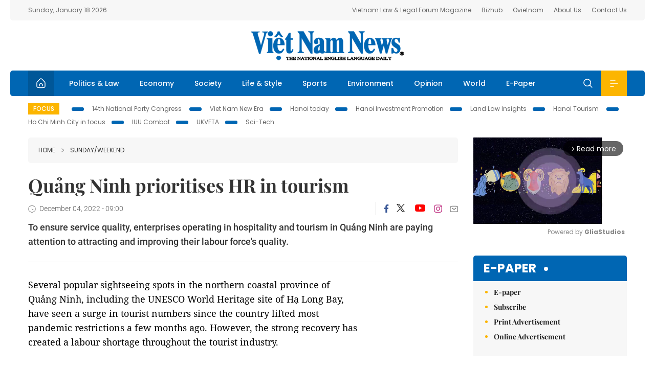

--- FILE ---
content_type: text/html; charset=utf-8
request_url: https://vietnamnews.vn/sunday/1400571/quang-ninh-prioritises-hr-in-tourism.html
body_size: 15150
content:
<!DOCTYPE html>
<html lang="en">
<head>
    <title>Quảng Ninh prioritises HR in tourism</title>
    <meta http-equiv="Content-Type" content="text/html; charset=utf-8" />
<meta http-equiv="REFRESH" content="3600" />
<meta name="robots" content="index,follow" />
<meta name="revisit-after" content="1 days" />
<meta name="copyright" content="VietNam News" />
<meta http-equiv="content-language" content="en" />
<meta content='width=device-width, initial-scale=1.0, user-scalable=yes' name='viewport' />
<link hreflang="en" rel="alternate" href="https://vietnamnews.vn" />
    
    <meta name="title" content="Quảng Ninh prioritises HR in tourism" />
    <meta name="description" content="To ensure service quality, enterprises operating in hospitality and tourism in Quảng Ninh are paying attention to attracting and improving their labour force&rsquo;s quality." />
    <meta name="keywords" content="Vietnam News, Politics, Business, Economy, Society, Life, Sports, Environment, Your Say, English Through the News, Magazine, vietnam war, current news, Vietnamese to english, tin viet nam, latest news today, english newspapers, the vietnam war, news latest, today news headlines, nation news paper, today breaking news, vietnamese culture, vietnam history, bao vietnam, vietnam economy, today headlines, national news headlines, vietnam war summary, vietnam culture, vietnam government, news headline, daily nation today, daily nation newspaper headlines, newspaper headlines today, news website, báo online, headlines news, news site, war in vietnam, tin vietnam, vietnam people, vietnam today, vietnamese news, tin viet nam net, viet to english, news headlines for today, news paper online, national news in english, current news headlines, vietnam war history, english news papers, top news headlines, today hot news, english news headlines, vietnam conflict, up to the minute news, english daily, viet news, news highlights, viet news, today international news, govt news, the vietnam war summary, vietnam exports, việt nam, bao vn net, news.vn, baovietnam, thongtanxavietnam, vietnam plus, vietnam news agency" />

    <meta property="og:url" content="https://vietnamnews.vn/sunday/1400571/quang-ninh-prioritises-hr-in-tourism.html" />
    <meta property="og:type" content="article" />
    <meta property="og:site_name" content="vietnamnews.vn" />
    <meta property="og:title" content="Quảng Ninh prioritises HR in tourism" />
    <meta property="og:description" content="To ensure service quality, enterprises operating in hospitality and tourism in Quảng Ninh are paying attention to attracting and improving their labour force&rsquo;s quality." />
    <meta property="og:image" content="https://image.vietnamnews.vn/uploadvnnews/Article/2022/12/1/253699_QN-HDV Binh Lieu.jpg" />

    <link rel="stylesheet" href="/template/desktop/styles/css/vnnews.css">
<link href="/css/vnn.desktop.css" rel="stylesheet" />
<script src="/template/desktop/js/jquery-3.5.1.min.js"></script>
<script src="/template/desktop/js/bootstrap.bundle.min.js"></script>
<script async src="/js/lazysizes.min.js"></script>

    
    <!-- Google tag (gtag.js) -->
<script async src="https://www.googletagmanager.com/gtag/js?id=G-HSL1JCKFJ5"></script>
<script>
    window.dataLayer = window.dataLayer || [];
    function gtag() { dataLayer.push(arguments); }
    gtag('js', new Date());
    gtag('config', 'G-HSL1JCKFJ5');
</script>

</head>
<body>

    <header class="site-header">
        <div class="topbar">
            <div class="l-grid d-flex">
                <div class="me-auto">Sunday, January 18 2026</div> 
                <ul class="ms-auto">
                    <li><a href="http://vietnamlawmagazine.vn">Vietnam Law & Legal Forum Magazine</a></li>
                    <li><a href="https://bizhub.vietnamnews.vn">Bizhub</a></li>
                    <li><a href="https://ovietnam.vietnamnews.vn">Ovietnam</a></li>
                    <li><a href="/about-us.html">About Us</a></li>
                    <li><a href="/contact-us.html">Contact Us</a></li>
                </ul>
            </div>
        </div>

        <div class="l-grid site-header__content">
            <div class="me-auto">
                
            </div>
            <h1><a href="/" class="logo" title="Việt Nam News">Việt Nam News</a></h1>
            <div class="ms-auto">
                
            </div>
        </div>

        <nav class="navbar site-header__nav">
            <div class="container-fluid l-grid">
                
<a href="/" class="home active"><i class="spr spr--home"></i></a>
    <a href="https://vietnamnews.vn/politics-laws" class="nav-item">Politics &amp; Law</a>
    <a href="https://vietnamnews.vn/economy" class="nav-item">Economy</a>
    <a href="https://vietnamnews.vn/society" class="nav-item">Society</a>
    <a href="https://vietnamnews.vn/life-style" class="nav-item">Life &amp; Style</a>
    <a href="https://vietnamnews.vn/sports" class="nav-item">Sports</a>
    <a href="https://vietnamnews.vn/environment" class="nav-item">Environment</a>
    <a href="https://vietnamnews.vn/opinion" class="nav-item">Opinion</a>
    <a href="https://vietnamnews.vn/world" class="nav-item">World</a>
<a href="/e-paper" class="nav-item">E-Paper</a>
<div class="nav-ultilites">
    <div class="position-relative">
        <div class="search-form">
            <input id="txtSearchDefault" class="form-control" placeholder="Keyword" onkeydown="searchDataDefaultEnter(this)">
            <a onclick="searchDataDefault()" class="search-icon"><i class="spr spr--search"></i></a>
        </div>

    </div>
   
    <div class="dropdown">
        <a  class="menu-icon" id="menu_dropdown"><i class="spr spr--menu"></i></a>
        <div class="dropdown-menu">
            <div class="row l-grid menu-list">

                <div class="col">
                                <div class="mb-4"><a href="https://vietnamnews.vn/brandinfo" class="menu-heading">Brandinfo</a></div>
                                <div class="mb-4">
                                    <a href="https://vietnamnews.vn/sunday" class="menu-heading">Sunday/Weekend</a>
                                        <a href="https://vietnamnews.vn/sunday-features" class="menu-item">Features</a>
                                </div>
                                <div class="mb-4"><a href="https://vietnamnews.vn/travel" class="menu-heading">Travel</a></div>
                </div>
                <div class="col">
                                <div class="mb-4"><a href="https://vietnamnews.vn/politics-laws" class="menu-heading">Politics &amp; Law</a></div>
                                <div class="mb-4"><a href="https://vietnamnews.vn/society" class="menu-heading">Society</a></div>
                                <div class="mb-4">
                                    <a href="https://vietnamnews.vn/economy" class="menu-heading">Economy</a>
                                        <a href="https://vietnamnews.vn/economy-business-beat" class="menu-item">Business Beat</a>
                                        <a href="https://vietnamnews.vn/economy-talking-shop" class="menu-item">Talking Shop</a>
                                </div>
                </div>
                <div class="col">
                                <div class="mb-4"><a href="https://vietnamnews.vn/environment" class="menu-heading">Environment</a></div>
                                <div class="mb-4"><a href="https://vietnamnews.vn/talk-around-town" class="menu-heading">Talk Around Town</a></div>
                                <div class="mb-4">
                                    <a href="https://vietnamnews.vn/opinion" class="menu-heading">Opinion</a>
                                        <a href="https://vietnamnews.vn/opinion-outlook" class="menu-item">Outlook</a>
                                        <a href="https://vietnamnews.vn/opinion-op-ed" class="menu-item">Op-Ed</a>
                                        <a href="https://vietnamnews.vn/opinion-in-the-spotlight" class="menu-item">In the Spotlight</a>
                                </div>
                </div>
                <div class="col">
                                <div class="mb-4">
                                    <a href="https://vietnamnews.vn/life-style" class="menu-heading">Life &amp; Style</a>
                                        <a href="https://vietnamnews.vn/life-style-expat-corner" class="menu-item">Expat Corner</a>
                                        <a href="https://vietnamnews.vn/life-style-nom-nom" class="menu-item">nom-nom</a>
                                </div>
                                <div class="mb-4"><a href="https://vietnamnews.vn/world" class="menu-heading">World</a></div>
                                <div class="mb-4"><a href="https://vietnamnews.vn/sports" class="menu-heading">Sports</a></div>
                </div>
                <div class="col">
                    <div class="mb-4"><a href="/video.html" class="menu-heading">Video</a></div>
                    <div class="mb-4"><a href="/gallery.html" class="menu-heading">Photo</a></div>
                    <div class="mb-4"><a href="/e-paper" class="menu-heading">E-Paper</a></div>
                </div>
            </div>
        </div>
    </div>
</div>


            </div>
        </nav>
    </header>   <!-- end .site-header -->
    <div class="site-content">
        <div class="l-grid">
            <div class="trending">
                <a style="cursor:pointer" href="/list-of-topics.html"><label>Focus</label></a>
                    <a href="https://vietnamnews.vn/topic/14th-national-party-congress/34">14th National Party Congress </a>
    <a href="https://vietnamnews.vn/topic/Viet Nam-New-Era/31">Viet Nam New Era</a>
    <a href="https://vietnamnews.vn/topic/hanoi-today/17">Hanoi today</a>
    <a href="https://vietnamnews.vn/topic/ha-noi-investment-promotion/25">Hanoi Investment Promotion</a>
    <a href="https://vietnamnews.vn/topic/Land Law Insights/29">Land Law Insights</a>
    <a href="https://vietnamnews.vn/topic/ha-noi-tourism/26">Hanoi Tourism </a>
    <a href="https://vietnamnews.vn/topic/ho-chi-minh-city-in-focus/18">Ho Chi Minh City in focus</a>
    <a href="https://vietnamnews.vn/topic/iuu-combat/36">IUU Combat</a>
    <a href="https://vietnamnews.vn/topic/ukvfta/11">UKVFTA</a>
    <a href="https://vietnamnews.vn/topic/science-tech/33">Sci-Tech</a>

            </div>
        </div>
        
<div class="l-grid">  

    <div class="l-content category">
        <div class="breadcrumbs">
            <div class="breadcrumbs__item">
                <a href="/">Home</a>
                <a href="https://vietnamnews.vn/sunday"><i class="spr spr--arrow-right"></i>Sunday/Weekend</a>
            </div>
        </div>

        <div class="detail">
            <div class="detail__header">
                <h1 class="headline">Qu&#x1EA3;ng Ninh prioritises HR in tourism</h1>
                <div class="detail__meta">
                    <div class="datetime"><i class="spr spr--clock"></i>December 04, 2022 - 09:00</div>  
                    <div class="detail__social">
                        <div class="fb-likeshare">

                            <iframe src="https://www.facebook.com/plugins/like.php?href=https://vietnamnews.vn/sunday/1400571/quang-ninh-prioritises-hr-in-tourism.html&width=150&layout=button_count&action=like&size=small&share=true&height=20&&locale=en_US" width="150" height="20" style="border:none;overflow:hidden" scrolling="no" frameborder="0" allowfullscreen="true" allow="autoplay; clipboard-write; encrypted-media; picture-in-picture; web-share"></iframe>
                        </div>
                        <div class="social">
                            <a href="https://www.facebook.com/vietnamnewsvns" class="social-item" title="Facebook"><i class="spr spr--fb-default"></i></a>
                            <a href="https://x.com/VietnamNewsVNS" class="social-item" title="Twitter"><i class="spr spr--tt-default"></i></a>
                            <a href="https://www.youtube.com/c/VietnamNews1" class="social-item" title="Youtube"><i class="spr spr--yt-default"></i></a>
                            <a href="https://www.instagram.com/viet_nam_news/" class="social-item" title="Instagram"><i class="spr spr--ig-default"></i></a>
                            <a href="mailto:?body=From https://vietnamnews.vn/sunday/1400571/quang-ninh-prioritises-hr-in-tourism.html" class="social-item" title="Email"><i class="spr spr--mail"></i></a>
                        </div>
                    </div>
                </div>
                <div class="sapo">
                    To ensure service quality, enterprises operating in hospitality and tourism in Quảng Ninh are paying attention to attracting and improving their labour force's quality.
                    
                </div>
            </div>  <!-- end detail header -->

            <div class="detail__content">
                <div class="content">
                    <div id="abody">

<p>Several popular sightseeing spots in the northern coastal province of Quảng Ninh, including the UNESCO World Heritage site of Hạ Long Bay, have seen a surge in tourist numbers since the country lifted most pandemic restrictions a few months ago. However, the strong recovery has created a labour shortage throughout the tourist industry.</p><p>Currently, to ensure service quality, enterprises operating in hospitality and tourism are paying attention to attracting and improving their labour force's quality.</p><p>A regular meeting of on-site tour guides is held every week in Bình Liêu -- a multi-ethnic district that has become a new hotspot for tourists in recent years thanks to its cool climate and the stunning mountainous landscape, especially in the season of reeds flowers and ripe rice (September-October).</p><table class='picture'><tbody><tr><td class='pic'><img class='lazyload' src='https://image.vietnamnews.vn/uploadvnnews/Article/2022/12/1/253699_QN-HDV%20Binh%20Lieu.jpg' alt=''></td></tr><tr><td class='caption'>On-site tour guides gather at their weekly meeting in the Bình Liêu Tourism Office. — Photo quangninh.gov.vn</td></tr></tbody></table><p>The meetings offer the tour guides, who all attended a training course hosted in the summer by the Quảng Ninh tourism authority, chances to discuss any issues and exchange their practical experiences, thus providing the best service for tourists.</p><p>Lô Thị Chung, an on-site tour guide, said: “The weekly meetings are beneficial because we can exchange necessary information related to our work. We also can learn from each other, thus improving our professional skills to serve our guests better.”</p><p>Earlier, to welcome tourists during the high season in autumn and winter, the district cooperated with reputable tourist agencies such as Hanoi Tourism to organise training courses for the district’s workforce, including tour guides and staff working in hotels and restaurants.</p><p>The courses have equipped attendees with up-to-date tourism information and knowledge on responsible tourism. The participants also have honed their skills in guiding and hospitality, communication skills, and how to promote a destination.</p><p>In Móng Cái City, with an increasing number of visitors, especially on weekends, business establishments offering tourist services have to speed up their recruitment and provide short-term training for newly recruited staff to raise their quality.</p><p>According to the head of Móng Cái City’s Culture and Information Unit, Phạm Thị Oanh, the city plans to organise vocational programmes for rural workers, including in cooking, room and table services, and bartending.</p><p>“We already hosted training courses on food and beverage service, accommodation, transportation, and entertainment services,” she said.</p><p>Alongside offering advanced courses for on-site tour guides, the city will soon introduce “electronic guides” using QR codes.</p><table class='picture'><tbody><tr><td class='pic'><img class='lazyload' src='https://image.vietnamnews.vn/uploadvnnews/Article/2022/12/1/253700_QN-HDV1.jpg' alt=''></td></tr><tr><td class='caption'>A tour guide seen together with her tourist group at the Kỳ Thượng sightseeing spot in Kỳ Thượng Commune in Hạ Long City. — Photo quangninh.gov.vn</td></tr></tbody></table><p>To ensure workforce quality, the Quảng Ninh tourism authority has actively attracted workers through local job fairs. It also helps connect tourist enterprises with vocational schools to recruit graduates.</p><p>Under the Master Plan for Quảng Ninh’s Human Resource Development for 2010-2020, the province prioritises developing human resources in critical economic sectors, including tourism.</p><p>Head of the Hạ Long City’s Culture and Information Unit, Nguyễn Mạnh Tuấn, said that the city had actively supported tourist enterprises to recruit workers by linking the enterprises and vocational schools.</p><p>Alongside encouraging tourism students to have internships in business establishments offering tourist services, the city has also designed advanced training programmes for people working in the sector.</p><p><b>Training locals to be tour guides</b></p><p>Aiming to develop the potential of community tourism in the new tourist spot of Bình Liêu, the district has the ambition to train local people to be tour guides.</p><p>To reach the goal, the district has cooperated with the provincial tourism authority to organise several training programmes targeting local people. Alongside equipping them with the necessary knowledge of tourism and hospitality, the programmes also introduce them to how to preserve their ethnic and cultural identity while developing tourism.</p><table class='picture'><tbody><tr><td class='pic'><img class='lazyload' src='https://image.vietnamnews.vn/uploadvnnews/Article/2022/12/1/253702_Ly%20Van%20Vinh.jpg' alt=''></td></tr><tr><td class='caption'>To satisfy his guests’ demand, Lý Văn Vinh has attended a training class on hospitality service. — Photo baoquangninh.com.vn</td></tr></tbody></table><p>When ethnic Dao young man Lý Văn Vinh became the manager of his homestay A Dào in Đồng Văn Commune, he could only prepare a few traditional dishes and make the table. However, his basic skills were not enough to satisfy the guests when his homestay welcomed more tourists.</p><p>To meet their demands, he attended a training class on hospitality service co-organised by the Quảng Ninh Department of Tourism and the Bình Liêu District’s Culture and Information Unit. In addition, he has also accumulated his hospitality knowledge through the internet and from exchanging experiences with other homestay owners in Hạ Long and Sa Pa.</p><p>“I have also paid attention to every comment of my guests to improve our service quality. It’s great that now we have several loyal guests who return regularly to stay,” he said.</p><p>There are 400 people, excluding seasonal labourers, working in hotels, homestays, and restaurants in Bình Liêu. However, like Vinh, most haven’t been trained professionally.</p><p>In recent years, the district authority has coordinated with the provincial Department of Tourism and the Hạ Long University to open numerous training courses for people in their villages.</p><p>“Our purpose is for everyone to have the opportunity to access knowledge and skills in tourism,” said the head of the Bình Liêu District’s Culture and Information Unit, Mạc Ngọc Điệp.</p><table class='picture'><tbody><tr><td class='pic'><img class='lazyload' src='https://image.vietnamnews.vn/uploadvnnews/Article/2022/12/1/253701_QN-pha%20che.jpg' alt=''></td></tr><tr><td class='caption'>Members of a training course on tour guide skills practise mixology. — Photo courtesy of Bình Liêu District’s Culture and Information Unit</td></tr></tbody></table><p>The most recent course on tour guide skills was held in October, gathering 35 local people. The participants were knowledgeable about agricultural and rural tourism and its role in green growth and sustainable development. Knowledge of local sightseeing spots, skills in designing tour programmes, tour presentations, and handling occurrences were all part of the course.</p><p>The course attendees also were shown how to create drinks with local agricultural products.</p><p>Thanks to the course, Phùn Thị Hậu, who runs Xuân Quý Restaurant in Bình Liêu Town, said that she could now create the drink from <i>trám đen</i> (black pili nut) that has received applause from many guests. The drink has promise as a unique beverage to refresh tourists to the region. — VNS</p>
                        <div>
                        </div>

                    </div>

                    <div class="fb-likeshare">
                        <iframe src="https://www.facebook.com/plugins/like.php?href=https://vietnamnews.vn/sunday/1400571/quang-ninh-prioritises-hr-in-tourism.html&width=150&layout=button_count&action=like&size=small&share=true&height=20&&locale=en_US" width="150" height="20" style="border:none;overflow:hidden" scrolling="no" frameborder="0" allowfullscreen="true" allow="autoplay; clipboard-write; encrypted-media; picture-in-picture; web-share"></iframe>





                    </div>
                        <div class="detail__tags">
                            <label>Tags</label>
                                <a href="https://vietnamnews.vn/tags/214280/workforce.html">workforce</a>
                                <a href="https://vietnamnews.vn/tags/214281/binh-thuan.html">B&#xEC;nh Thu&#x1EAD;n</a>
                                <a href="https://vietnamnews.vn/tags/214282/tourism.html"> tourism</a>
                                <a href="https://vietnamnews.vn/tags/214283/agriculture.html"> agriculture</a>
                                <a href="https://vietnamnews.vn/tags/214284/farmers.html"> farmers</a>
                                <a href="https://vietnamnews.vn/tags/214285/freelance.html">freelance</a>
                                <a href="https://vietnamnews.vn/tags/214286/tour-guides.html"> tour guides</a>
                                <a href="https://vietnamnews.vn/tags/214287/lottery-ticket-sellers.html"> lottery ticket sellers</a>
                                <a href="https://vietnamnews.vn/tags/214288/hospitality.html">hospitality</a>
                                <a href="https://vietnamnews.vn/tags/214289/covid-19.html">COVID-19</a>
                                <a href="https://vietnamnews.vn/tags/214290/restaurants.html"> restaurants</a>
                                <a href="https://vietnamnews.vn/tags/214291/close.html"> close</a>
                                <a href="https://vietnamnews.vn/tags/214292/shops.html"> shops</a>

                        </div>
                    <div id="adv_category_bottom">
                    </div>
                </div>
                <div class="col-160">
                    <div id="adv_category_center">
                    </div>
                    
                </div>
            </div>  <!-- end detail content -->

            <div class="detail__footer">
                <script>

                    function resizeIframe(obj) {
                        obj.style.height = obj.contentWindow.document.documentElement.scrollHeight + 'px';
                    }
                
                </script>
                <iframe width="100%" height="100%" id="parent-iframe" name="parent-iframe" class="lazyload" data-src="https://vietnamnews.vn/ApiData/PostComment?id=1400571&url=https://vietnamnews.vn/sunday/1400571/quang-ninh-prioritises-hr-in-tourism.html&total=0"
                        scrolling="no"
                        onload="this.height=this.contentWindow.document.documentElement.scrollHeight"
                        onresize="this.height=this.contentWindow.document.documentElement.scrollHeight"></iframe>
               

                    <div class="highlight">
                        <section class="zone zone--highlight">
                            <header class="zone__heading">
                                <h3><a href="#" class="heading">see also</a></h3>
                            </header>
                            <div class="zone__content">
                                <div class="row row-cols-3">
                                                <article class="col story">
<a href="https://vietnamnews.vn/sunday/1729542/artisan-devoted-to-sacred-wood-of-the-gods.html" class="story__thumb"><img class="lazyload" data-src="https://image.vietnamnews.vn/uploadvnnews/Article/2025/11/13/463782_5321367780420895_tram2.jpg" src="/images/vnn.jpg" alt=""></a>                                                    <a href="https://vietnamnews.vn/sunday" class="story__link">Sunday/Weekend</a>
                                                    <h2><a href="https://vietnamnews.vn/sunday/1729542/artisan-devoted-to-sacred-wood-of-the-gods.html" class="story__title">Artisan devoted to sacred Wood of the Gods</a></h2>
                                                </article>
                                                <article class="col story">
<a href="https://vietnamnews.vn/sunday/1729518/hcm-city-string-puppetry-lessons-teach-children-vietnamese-culture-art.html" class="story__thumb"><img class="lazyload" data-src="https://image.vietnamnews.vn/uploadvnnews/Article/2025/11/13/463706_puppetclass2 copy.jpg" src="/images/vnn.jpg" alt=""></a>                                                    <a href="https://vietnamnews.vn/sunday" class="story__link">Sunday/Weekend</a>
                                                    <h2><a href="https://vietnamnews.vn/sunday/1729518/hcm-city-string-puppetry-lessons-teach-children-vietnamese-culture-art.html" class="story__title">HCM City string puppetry lessons teach children Vietnamese culture, art</a></h2>
                                                </article>
                                                <article class="col story">
<a href="https://vietnamnews.vn/sunday/1729524/ninh-binh-archaeological-site-holds-vast-trove-of-heritage.html" class="story__thumb"><img class="lazyload" data-src="https://image.vietnamnews.vn/uploadvnnews/Article/2025/11/13/463521_binh.jpg" src="/images/vnn.jpg" alt=""></a>                                                    <a href="https://vietnamnews.vn/sunday" class="story__link">Sunday/Weekend</a>
                                                    <h2><a href="https://vietnamnews.vn/sunday/1729524/ninh-binh-archaeological-site-holds-vast-trove-of-heritage.html" class="story__title">Ninh B&#xEC;nh archaeological site holds vast trove of heritage</a></h2>
                                                </article>
                                                <article class="col story">
<a href="https://vietnamnews.vn/sunday/1729049/the-man-of-time.html" class="story__thumb"><img class="lazyload" data-src="https://image.vietnamnews.vn/uploadvnnews/Article/2025/11/6/460811_clock4.jpg" src="/images/vnn.jpg" alt=""></a>                                                    <a href="https://vietnamnews.vn/sunday" class="story__link">Sunday/Weekend</a>
                                                    <h2><a href="https://vietnamnews.vn/sunday/1729049/the-man-of-time.html" class="story__title">The man of time</a></h2>
                                                </article>
                                                <article class="col story">
<a href="https://vietnamnews.vn/sunday/1729033/tuyen-quang-province-a-cultural-renaissance.html" class="story__thumb"><img class="lazyload" data-src="https://image.vietnamnews.vn/uploadvnnews/Article/2025/11/6/462094_5315175234803206_nui doi.jpg" src="/images/vnn.jpg" alt=""></a>                                                    <a href="https://vietnamnews.vn/sunday" class="story__link">Sunday/Weekend</a>
                                                    <h2><a href="https://vietnamnews.vn/sunday/1729033/tuyen-quang-province-a-cultural-renaissance.html" class="story__title">Tuy&#xEA;n Quang Province: a cultural renaissance</a></h2>
                                                </article>
                                                <article class="col story">
<a href="https://vietnamnews.vn/sunday/1728566/what-a-laundrette-can-reveal-about-empowerment.html" class="story__thumb"><img class="lazyload" data-src="https://image.vietnamnews.vn/uploadvnnews/Article/2025/10/30/456691_tiem giat sang _ training.jpg" src="/images/vnn.jpg" alt=""></a>                                                    <a href="https://vietnamnews.vn/sunday" class="story__link">Sunday/Weekend</a>
                                                    <h2><a href="https://vietnamnews.vn/sunday/1728566/what-a-laundrette-can-reveal-about-empowerment.html" class="story__title">What a laundrette can reveal about empowerment</a></h2>
                                                </article>
                                </div>
                            </div>
                        </section>
                    </div>

                    <section class="zone zone--morestory">
                        <header class="zone__heading">
                            <h3 class="heading">More on this story</h3>
                        </header>
                        <div class="zone__content">
                            <div class="timeline">

                                    <article class="col story">
                                            <a href="https://vietnamnews.vn/sunday/1400576/ky-thuong-shines-as-hidden-tourist-gem.html" class="story__thumb"><img class="lazyload" data-src="https://image.vietnamnews.vn/uploadvnnews/Article/2022/12/1/253713_ky.jpg" src="/images/vnn.jpg" alt=""></a>

                                        <a href="https://vietnamnews.vn/sunday" class="story__link">Sunday/Weekend</a>
                                        <h2><a href="https://vietnamnews.vn/sunday/1400576/ky-thuong-shines-as-hidden-tourist-gem.html" class="story__title">K&#x1EF3; Th&#x1B0;&#x1EE3;ng shines as hidden tourist gem</a></h2>
                                        <div class="summary">In Kỳ Thượng, the implementation of the local tourism model is closely associated with exploiting and preserving the indigenous culture of the Dao and natural landscape.</div>
                                    </article>
                                    <article class="col story">
                                            <a href="https://vietnamnews.vn/sunday/1400566/quang-ninh-tourism-to-deploy-more-digital-technology.html" class="story__thumb"><img class="lazyload" data-src="https://image.vietnamnews.vn/uploadvnnews/Article/2022/12/1/252893_halong.jpg" src="/images/vnn.jpg" alt=""></a>

                                        <a href="https://vietnamnews.vn/sunday" class="story__link">Sunday/Weekend</a>
                                        <h2><a href="https://vietnamnews.vn/sunday/1400566/quang-ninh-tourism-to-deploy-more-digital-technology.html" class="story__title">Qu&#x1EA3;ng Ninh tourism to deploy&#xA0;more digital technology</a></h2>
                                        <div class="summary">Adapting to the pandemic, many services suppliers in Hạ Long City have gradually shifted to approaching customers online, implementing all transactions like booking, advertising and paying. The touch tourism trend has become popular.</div>
                                    </article>
                                    <article class="col story">
                                            <a href="https://vietnamnews.vn/sunday/1398388/tiny-traditional-houses-provide-cultural-model.html" class="story__thumb"><img class="lazyload" data-src="https://image.vietnamnews.vn/uploadvnnews/Article/2022/11/24/251554_nha.jpg" src="/images/vnn.jpg" alt=""></a>

                                        <a href="https://vietnamnews.vn/sunday" class="story__link">Sunday/Weekend</a>
                                        <h2><a href="https://vietnamnews.vn/sunday/1398388/tiny-traditional-houses-provide-cultural-model.html" class="story__title">Tiny traditional houses provide cultural model</a></h2>
                                        <div class="summary">To teach future generations about the symbolic meaning of the traditional house, an artisan in Plei Kte Village in the central province of Gia Lai has weaved many miniature communal houses from bamboo wicker.</div>
                                    </article>
                                    <article class="col story">
                                            <a href="https://vietnamnews.vn/sunday/1398376/experimental-tuong-plays-feature-vietnamese-history.html" class="story__thumb"><img class="lazyload" data-src="https://image.vietnamnews.vn/uploadvnnews/Article/2022/11/24/249729_bachtoday1.png" src="/images/vnn.jpg" alt=""></a>

                                        <a href="https://vietnamnews.vn/sunday" class="story__link">Sunday/Weekend</a>
                                        <h2><a href="https://vietnamnews.vn/sunday/1398376/experimental-tuong-plays-feature-vietnamese-history.html" class="story__title">Experimental tu&#x1ED3;ng plays feature Vietnamese history</a></h2>
                                        <div class="summary">Artists from the State-owned HCM City Tuồng Theatre will perform a new experimental play set in the Nguyễn Dynasty of the 19th century in HCM City.</div>
                                    </article>
                                    <article class="col story">
                                            <a href="https://vietnamnews.vn/sunday/1398390/putting-vietnamese-silk-on-the-world-map.html" class="story__thumb"><img class="lazyload" data-src="https://image.vietnamnews.vn/uploadvnnews/Article/2022/11/24/251721_lua.jpg" src="/images/vnn.jpg" alt=""></a>

                                        <a href="https://vietnamnews.vn/sunday" class="story__link">Sunday/Weekend</a>
                                        <h2><a href="https://vietnamnews.vn/sunday/1398390/putting-vietnamese-silk-on-the-world-map.html" class="story__title">Putting Vietnamese silk on the world map</a></h2>
                                        <div class="summary">Việt Nam has a long tradition of silk production and silk weaving. However, the Vietnamese silk brand is faint on the world map, a silent shadow behind foreign big brands. This concerns those who make Vietnamese silk, love traditional values and have national pride.</div>
                                    </article>
                                    <article class="col story">
                                            <a href="https://vietnamnews.vn/sunday/1398384/young-singers-entertain-fans-with-new-content.html" class="story__thumb"><img class="lazyload" data-src="https://image.vietnamnews.vn/uploadvnnews/Article/2022/11/24/251460_singer1.jpg" src="/images/vnn.jpg" alt=""></a>

                                        <a href="https://vietnamnews.vn/sunday" class="story__link">Sunday/Weekend</a>
                                        <h2><a href="https://vietnamnews.vn/sunday/1398384/young-singers-entertain-fans-with-new-content.html" class="story__title">Young singers entertain fans with new content</a></h2>
                                        <div class="summary">Young Vietnamese singers have recently been busy bringing new music content to audiences.</div>
                                    </article>
                                    <article class="col story">
                                            <a href="https://vietnamnews.vn/sunday/1396475/blooming-wonderful-artworks.html" class="story__thumb"><img class="lazyload" data-src="https://image.vietnamnews.vn/uploadvnnews/Article/2022/11/17/250732_set.jpg" src="/images/vnn.jpg" alt=""></a>

                                        <a href="https://vietnamnews.vn/sunday" class="story__link">Sunday/Weekend</a>
                                        <h2><a href="https://vietnamnews.vn/sunday/1396475/blooming-wonderful-artworks.html" class="story__title">Blooming wonderful artworks</a></h2>
                                        <div class="summary">When Phạm Thị Giáng Sinh fuses oil painting with model clay flowers, a new art form blossoms, giving her a deep sense of satisfaction. Somehow the oil paintings become more lively and vibrant when she attaches the colourful clay bouquets.</div>
                                    </article>
                                    <article class="col story">
                                            <a href="https://vietnamnews.vn/sunday/1396462/mussel-village-comes-out-of-its-shell.html" class="story__thumb"><img class="lazyload" data-src="https://image.vietnamnews.vn/uploadvnnews/Article/2022/11/17/250958_hen.jpg" src="/images/vnn.jpg" alt=""></a>

                                        <a href="https://vietnamnews.vn/sunday" class="story__link">Sunday/Weekend</a>
                                        <h2><a href="https://vietnamnews.vn/sunday/1396462/mussel-village-comes-out-of-its-shell.html" class="story__title">Mussel village comes out of its shell</a></h2>
                                        <div class="summary">In a village nestled on a section of the La River in Trường Sơn Commune, Đức Thọ District, Hà Tĩnh Province, locals make a living by raking mussels at the bottom of the river and then cooking them to sell.</div>
                                    </article>
                                    <article class="col story">
                                            <a href="https://vietnamnews.vn/sunday/1396481/kon-tum-eyes-heritage-preservation-to-boost-tourism.html" class="story__thumb"><img class="lazyload" data-src="https://image.vietnamnews.vn/uploadvnnews/Article/2022/11/17/249773_4372429453559581_photo6.jpg" src="/images/vnn.jpg" alt=""></a>

                                        <a href="https://vietnamnews.vn/sunday" class="story__link">Sunday/Weekend</a>
                                        <h2><a href="https://vietnamnews.vn/sunday/1396481/kon-tum-eyes-heritage-preservation-to-boost-tourism.html" class="story__title">Kon Tum eyes&#xA0;heritage preservation to boost tourism</a></h2>
                                        <div class="summary">​​​​​​​The Tây Nguyên (Central Highlands) province of Kon Tum has launched a series of activities highlighting the cultural heritage preservation of ethnic minorities in the region as a way to boost tourism.</div>
                                    </article>
                            </div>
                        </div>
                    </section>

            </div>  <!-- end detail footer -->
        </div>  <!-- end .detail -->
    </div>

    <div class="sidebar">

        <div id="adv_category_right_top">
<div class='banner'><div class="gliaplayer-container"
    data-slot="vietnamnews_desktop">
</div>
<script>
    (function (src, width) {
        if (window.screen.width > width) {
            const tag = document.createElement('script')
            tag.onload = function () {
              this.setAttribute('loaded', '')
            }
            tag.async = true
            tag.src = src
            const s = document.getElementsByTagName('script')[0]
            s.parentNode.insertBefore(tag, s)
        }
    })("https://player.gliacloud.com/player/vietnamnews_desktop", 600)
</script>
<div class="gliaplayer-container"
    data-slot="vietnamnews_mobile">
</div>
<script>
    (function (src, width) {
        if (window.screen.width <= width) {
            const tag = document.createElement('script')
            tag.onload = function () {
              this.setAttribute('loaded', '')
            }
            tag.async = true
            tag.src = src
            const s = document.getElementsByTagName('script')[0]
            s.parentNode.insertBefore(tag, s)
        }
    })("https://player.gliacloud.com/player/vietnamnews_mobile", 600)
</script></div>        </div>
        <section class="aside has-bg">
    <header class="aside__heading">
        <h3><a class="heading" href="/e-paper">E-paper</a></h3>
    </header>
    <div class="aside__content">
        <ul class="event-list">
            <li><a href="/e-paper">E-paper</a></li>
            <li><a href="https://image.vietnamnews.vn/MediaUpload/Doc/subscription-vns.doc">Subscribe</a></li>
            <li><a target="_blank" href="https://image.vietnamnews.vn/MediaUpload/Doc/printing-adv-rates.jpg">Print Advertisement</a></li>
            <li><a target="_blank" href="https://image.vietnamnews.vn/MediaUpload/Doc/online-adv-rates.jpg">Online Advertisement</a></li>
        </ul>
    </div>
</section>
        
<section class="aside aside--latest">
    <ul class="nav nav-tabs" id="latestTab" role="tablist">
        <li class="nav-item" role="presentation">
            <button class="nav-link active" id="latest-tab" data-bs-toggle="tab" data-bs-target="#latest" type="button" role="tab" aria-controls="latest" aria-selected="true">Latest</button>
        </li>
        <li class="nav-item" role="presentation">
            <button class="nav-link" id="mostread-tab" data-bs-toggle="tab" data-bs-target="#mostread" type="button" role="tab" aria-controls="mostread" aria-selected="false">Most read</button>
        </li>
    </ul>
    <div class="tab-content">
        <div class="tab-pane fade show active" id="latest" role="tabpanel" aria-labelledby="latest-tab">
                <article class="story">
<a href="https://vietnamnews.vn/politics-laws/1763945/14th-national-party-congress-ha-noi-s-health-sector-ready-to-respond-to-all-situations.html" class="story__thumb"><img class="lazyload" data-src="https://image.vietnamnews.vn/uploadvnnews/Article/2026/1/17/478916_hn.jpg" src="/images/vnn.jpg" alt=""></a>                    <h2><a href="https://vietnamnews.vn/politics-laws/1763945/14th-national-party-congress-ha-noi-s-health-sector-ready-to-respond-to-all-situations.html" class="story__title">14th National Party Congress: H&#xE0; N&#x1ED9;i&#x2019;s health sector ready to respond to all situations</a></h2>
                    <div class="number">1.</div>
                </article>
                <article class="story">
<a href="https://vietnamnews.vn/politics-laws/1763942/viet-nam-seeks-to-strengthen-multifaceted-cooperation-with-guatemala-diplomat.html" class="story__thumb"><img class="lazyload" data-src="https://image.vietnamnews.vn/uploadvnnews/Article/2026/1/17/478914_hai.jpg" src="/images/vnn.jpg" alt=""></a>                    <h2><a href="https://vietnamnews.vn/politics-laws/1763942/viet-nam-seeks-to-strengthen-multifaceted-cooperation-with-guatemala-diplomat.html" class="story__title">Vi&#x1EC7;t Nam seeks to strengthen multifaceted cooperation with Guatemala: diplomat</a></h2>
                    <div class="number">2.</div>
                </article>
                <article class="story">
<a href="https://vietnamnews.vn/opinion/1763944/14th-national-party-congress-affirming-irreplaceable-leadership-role-of-cpv.html" class="story__thumb"><img class="lazyload" data-src="https://image.vietnamnews.vn/uploadvnnews/Article/2026/1/17/478912_vna.jpg" src="/images/vnn.jpg" alt=""></a>                    <h2><a href="https://vietnamnews.vn/opinion/1763944/14th-national-party-congress-affirming-irreplaceable-leadership-role-of-cpv.html" class="story__title">14th National Party Congress: Affirming irreplaceable leadership role of CPV</a></h2>
                    <div class="number">3.</div>
                </article>
                <article class="story">
<a href="https://vietnamnews.vn/opinion/1763943/14th-national-party-congress-viet-nam-enters-new-stage-of-development-with-solid-growth-foundation.html" class="story__thumb"><img class="lazyload" data-src="https://image.vietnamnews.vn/uploadvnnews/Article/2026/1/17/478910_us.jpg" src="/images/vnn.jpg" alt=""></a>                    <h2><a href="https://vietnamnews.vn/opinion/1763943/14th-national-party-congress-viet-nam-enters-new-stage-of-development-with-solid-growth-foundation.html" class="story__title">14th National Party Congress: Vi&#x1EC7;t Nam enters new stage of development with solid growth foundation</a></h2>
                    <div class="number">4.</div>
                </article>
                <article class="story">
<a href="https://vietnamnews.vn/politics-laws/1763941/law-making-for-development-is-fundamental-strategic-long-term-pm.html" class="story__thumb"><img class="lazyload" data-src="https://image.vietnamnews.vn/uploadvnnews/Article/2026/1/17/478908_pm.jpg" src="/images/vnn.jpg" alt=""></a>                    <h2><a href="https://vietnamnews.vn/politics-laws/1763941/law-making-for-development-is-fundamental-strategic-long-term-pm.html" class="story__title">Law-making for development is fundamental, strategic, long-term: PM</a></h2>
                    <div class="number">5.</div>
                </article>
        </div>
        <div class="tab-pane fade" id="mostread" role="tabpanel" aria-labelledby="mostread-tab">
        </div>
    </div>
</section>
    
    <div class="event">
        <a href="https://vietnamnews.vn/topic/science-tech/33" class="story__thumb">
<span>Sci-Tech</span>        </a>
        <ul class="event-list">
            <li><a href="https://vietnamnews.vn/politics-laws/1763748/achieving-net-zero-emissions-by-2050-is-a-political-mission-of-viet-nam-pm.html">Achieving net-zero emissions by 2050 is a political mission of Vi&#x1EC7;t Nam: PM</a></li>
                <li><a href="https://vietnamnews.vn/economy/1733105/digital-technology-industry-surpasses-2025-targets.html">Digital technology industry surpasses 2025 targets</a></li>
                <li><a href="https://vietnamnews.vn/economy/1733010/viet-nam-s-semiconductor-surge-underscores-mounting-demand-for-skilled-workers.html">Vi&#x1EC7;t Nam&#x2019;s semiconductor surge underscores mounting demand for skilled workers</a></li>
        </ul>
      
    </div>
    <div class="event">
        <a href="https://vietnamnews.vn/topic/hanoi-today/17" class="story__thumb">
<span>Hanoi today</span>        </a>
        <ul class="event-list">
            <li><a href="https://vietnamnews.vn/politics-laws/1728858/nguyen-duy-ngoc-assigned-as-secretary-of-ha-noi-party-committee.html">Nguy&#x1EC5;n Duy Ng&#x1ECD;c assigned as Secretary of H&#xE0; N&#x1ED9;i Party Committee</a></li>
                <li><a href="https://vietnamnews.vn/politics-laws/1727494/ha-noi-party-committee-for-2025-2030-term-has-75-members.html">H&#xE0; N&#x1ED9;i Party Committee for 2025-2030 term has 75 members</a></li>
                <li><a href="https://vietnamnews.vn/opinion/1727469/building-ha-noi-into-leading-cultural-industry-centre-in-asia.html">Building H&#xE0; N&#x1ED9;i into leading cultural industry centre in Asia</a></li>
        </ul>
      
    </div>
    <div class="event">
        <a href="https://vietnamnews.vn/topic/ha-noi-investment-promotion/25" class="story__thumb">
<span>Hanoi Investment Promotion</span>        </a>
        <ul class="event-list">
            <li><a href="https://vietnamnews.vn/economy/1763443/ha-noi-strengthens-smes-fdi-links.html">H&#xE0; N&#x1ED9;i strengthens SMEs-FDI links</a></li>
                <li><a href="https://vietnamnews.vn/economy/1732724/ha-noi-shopping-festival-2025-opens-to-boost-domestic-consumption.html">H&#xE0; N&#x1ED9;i shopping festival 2025 opens to boost domestic consumption</a></li>
                <li><a href="https://vietnamnews.vn/economy/1731523/ha-noi-rolls-out-new-incentives-to-accelerate-green-industrial-development.html">H&#xE0; N&#x1ED9;i rolls out new incentives to accelerate green industrial development</a></li>
        </ul>
      
    </div>
    <div class="event">
        <a href="https://vietnamnews.vn/topic/ha-noi-tourism/26" class="story__thumb">
<span>Hanoi Tourism </span>        </a>
        <ul class="event-list">
            <li><a href="https://vietnamnews.vn/society/1733140/ha-noi-tourism-off-to-a-flying-start-in-early-2026-revenue-tops-79m.html">H&#xE0; N&#x1ED9;i tourism off to a flying start in early 2026, revenue tops $79m</a></li>
                <li><a href="https://vietnamnews.vn/life-style/1732726/ha-noi-welcomes-more-than-33-7-million-visitors-in-2025.html">H&#xE0; N&#x1ED9;i welcomes more than 33.7 million visitors in 2025</a></li>
                <li><a href="https://vietnamnews.vn/life-style/1732340/ha-no-i-seeks-solutions-for-more-achievements-in-tourism-in-2026.html">Ha&#x300; N&#xF4;&#x323;i seeks solutions for more achievements in tourism in 2026 </a></li>
        </ul>
      
    </div>
    <div class="event">
        <a href="https://vietnamnews.vn/topic/brandinfo/6" class="story__thumb">
<img class="lazyload" data-src="https://image.vietnamnews.vn/uploadvnnews//Adv/2017/5/4/brand-info-pic-1.png" src="/images/vnn.jpg" alt=""><span>Brandinfo</span>        </a>
        <ul class="event-list">
            <li><a href="https://vietnamnews.vn/brandinfo/1763787/sun-phuquoc-airways-to-launch-its-first-international-nonstop-service-in-late-march.html">Sun PhuQuoc Airways to launch its first international nonstop service in late March</a></li>
                <li><a href="https://vietnamnews.vn/brandinfo/1763658/a-more-fulfilling-tet-togetherness-with-fe-credit-prizes-worth-over-vnd-3-billion.html">A more fulfilling T&#x1EBF;t togetherness with FE CREDIT prizes worth over VND 3 billion</a></li>
                <li><a href="https://vietnamnews.vn/brandinfo/1763465/sun-phuquoc-airways-achieves-the-highest-on-time-performance-in-viet-nam-s-aviation-market.html">Sun PhuQuoc Airways achieves the highest on-time performance in Vi&#x1EC7;t Nam&#x2019;s aviation market</a></li>
        </ul>
      
    </div>
    <div class="event">
        <a href="https://vietnamnews.vn/topic/scoop/7" class="story__thumb">
<img class="lazyload" data-src="https://image.vietnamnews.vn/uploadvnnews//Adv/2016/11/26/logosea.jpg" src="/images/vnn.jpg" alt=""><span>scoop</span>        </a>
        <ul class="event-list">
            <li><a href="https://vietnamnews.vn/society/1550168/journalists-work-to-spread-love-for-truong-sa.html">Journalists work to spread&#xA0;love for Tr&#x1B0;&#x1EDD;ng Sa</a></li>
                <li><a href="https://vietnamnews.vn/society/1550141/six-streets-in-ha-noi-to-be-named-after-truong-sa-archipelago-s-islands.html">Six streets in H&#xE0; N&#x1ED9;i to be named after Tr&#x1B0;&#x1EDD;ng Sa Archipelago&#x2019;s islands</a></li>
                <li><a href="https://vietnamnews.vn/politics-laws/1549929/viet-nam-concerned-about-recent-developments-in-east-sea-diplomat.html">Vi&#x1EC7;t Nam concerned about recent developments in East Sea: Diplomat</a></li>
        </ul>
      
    </div>
    <div class="event">
        <a href="https://vietnamnews.vn/topic/nomnom/8" class="story__thumb">
<img class="lazyload" data-src="https://image.vietnamnews.vn/uploadvnnews//Adv/2019/7/19/nomnom.jpg" src="/images/vnn.jpg" alt=""><span>nomnom</span>        </a>
        <ul class="event-list">
            <li><a href="https://vietnamnews.vn/life-style/1315216/let-s-get-spicey.html">Let&#x27;s get spicey</a></li>
                <li><a href="https://vietnamnews.vn/life-style/1311597/jelly-mooncake.html">Jelly mooncake</a></li>
                <li><a href="https://vietnamnews.vn/brand-info/1072373/how-virtual-learning-prepares-students-for-the-future-that-does-not-yet-exist.html">How virtual learning prepares students for the future that does not yet exist</a></li>
        </ul>
      
    </div>


   



        <div id="adv_category_right_bottom">
        </div>

    </div>
</div>

<div class="l-grid">
    <div id="adv_category_footer">
    </div>
</div>





    </div>
    <footer class="site-footer">
        <div class="site-footer__menu">
            <div class="row l-grid menu-list">
                <div class="col">
                <div class="mb-4"><a href="https://vietnamnews.vn/brandinfo" class="menu-heading">Brandinfo</a></div>
                <div class="mb-4">
                    <a href="https://vietnamnews.vn/sunday" class="menu-heading">Sunday/Weekend</a>
                        <a href="https://vietnamnews.vn/sunday-features" class="menu-item">Features</a>
                </div>
                <div class="mb-4"><a href="https://vietnamnews.vn/travel" class="menu-heading">Travel</a></div>
                <div class="mb-4"><a href="https://vietnamnews.vn/politics-laws" class="menu-heading">Politics &amp; Law</a></div>
</div>
<div class="col">
                <div class="mb-4"><a href="https://vietnamnews.vn/society" class="menu-heading">Society</a></div>
                <div class="mb-4">
                    <a href="https://vietnamnews.vn/economy" class="menu-heading">Economy</a>
                        <a href="https://vietnamnews.vn/economy-business-beat" class="menu-item">Business Beat</a>
                        <a href="https://vietnamnews.vn/economy-talking-shop" class="menu-item">Talking Shop</a>
                </div>
                <div class="mb-4"><a href="https://vietnamnews.vn/environment" class="menu-heading">Environment</a></div>
                <div class="mb-4"><a href="https://vietnamnews.vn/talk-around-town" class="menu-heading">Talk Around Town</a></div>
                <div class="mb-4">
                    <a href="https://vietnamnews.vn/opinion" class="menu-heading">Opinion</a>
                        <a href="https://vietnamnews.vn/opinion-outlook" class="menu-item">Outlook</a>
                        <a href="https://vietnamnews.vn/opinion-op-ed" class="menu-item">Op-Ed</a>
                        <a href="https://vietnamnews.vn/opinion-in-the-spotlight" class="menu-item">In the Spotlight</a>
                </div>

</div>
<div class="col">
                <div class="mb-4">
                    <a href="https://vietnamnews.vn/life-style" class="menu-heading">Life &amp; Style</a>
                        <a href="https://vietnamnews.vn/life-style-expat-corner" class="menu-item">Expat Corner</a>
                        <a href="https://vietnamnews.vn/life-style-nom-nom" class="menu-item">nom-nom</a>
                </div>
                <div class="mb-4"><a href="https://vietnamnews.vn/world" class="menu-heading">World</a></div>
                <div class="mb-4"><a href="https://vietnamnews.vn/sports" class="menu-heading">Sports</a></div>
    <div class="mb-4"><a href="/video.html" class="menu-heading">Video</a></div>
    <div class="mb-4"><a href="/gallery.html" class="menu-heading">Photo</a></div>
    <div class="mb-4"><a href="/e-paper" class="menu-heading">E-Paper</a></div>
</div>

<div class="col">
    <a href="https://bizhub.vietnamnews.vn" title="bizhub"><img src="/template/desktop/styles/img/bizhub_logo.png" alt=""></a>
    <div class="row bizhub-cate">
        <a class="col menu-heading" href="https://bizhub.vietnamnews.vn/news">News</a>
        <a class="col menu-heading" href="https://bizhub.vietnamnews.vn/tech">Tech</a>
        <a class="col menu-heading" href="https://bizhub.vietnamnews.vn/banking">Banking</a>
        <a class="col menu-heading" href="https://bizhub.vietnamnews.vn/wheels">Wheels</a>
        <a class="col menu-heading" href="https://bizhub.vietnamnews.vn/property">Property</a>
        <a class="col menu-heading" href="https://bizhub.vietnamnews.vn/biz-guide">Biz Guide</a>
        <a class="col menu-heading" href="https://bizhub.vietnamnews.vn/markets">Markets</a>
        <a class="col menu-heading" href="https://bizhub.vietnamnews.vn/events">Events</a>
    </div>
</div>



            </div>
        </div>

        <div class="l-grid">
            <ul id="scroller">
                <li>
                    <a href="https://www.lecourrier.vn/" target="_blank"><img class="lazyload" data-src="https://vietnamnews.vn/template/desktop/styles/img/lecourrier.jpg" src="/images/vnn.jpg" alt=""></a>
                </li>
                <li>
                    <a href="https://www.vietnamplus.vn/" target="_blank"><img class="lazyload" data-src="https://vietnamnews.vn/template/desktop/styles/img/vc.jpg" src="/images/vnn.jpg" alt=""></a>
                </li>
                <li>
                    <a href="https://bnews.vn/" target="_blank"><img class="lazyload" data-src="https://vietnamnews.vn/template/desktop/styles/img/imgo.jpg" src="/images/vnn.jpg" alt=""></a>
                </li>
                <li>
                    <a href="https://vietnam.vnanet.vn/english/" target="_blank"><img class="lazyload" data-src="https://vietnamnews.vn/template/desktop/styles/img/logo-ba.png" src="/images/vnn.jpg" alt=""></a>
                </li>
                <li>
                    <a href="https://www.thethaovanhoa.vn/" target="_blank"><img class="lazyload" data-src="https://vietnamnews.vn/template/desktop/styles/img/ttvh.gif" src="/images/vnn.jpg" alt=""></a>
                </li>
                <li>
                    <a href="https://vnanet.vn/" target="_blank"><img class="lazyload" data-src="https://vietnamnews.vn/template/desktop/styles/img/_previmg.png" src="/images/vnn.jpg" alt=""></a>
                </li>
                <li>
                    <a href="https://vnews.gov.vn/" target="_blank"><img class="lazyload" data-src="https://vietnamnews.vn/template/desktop/styles/img/logo-vnews.jpg" src="/images/vnn.jpg" alt=""></a>
                </li>
                <li>
                    <a href="https://baotintuc.vn/" target="_blank"><img class="lazyload" data-src="https://vietnamnews.vn/template/desktop/styles/img/mset-tintuc-2010.jpg" src="/images/vnn.jpg" alt=""></a>
                </li>
                <li>
                    <a href="https://vietnamlawmagazine.vn/" target="_blank"><img class="lazyload" data-src="https://vietnamnews.vn/template/desktop/styles/img/vietnamlaw.gif" src="/images/vnn.jpg" alt=""></a>
                </li>
                <li>
                    <a href="https://dantocmiennui.vn/" target="_blank"><img class="lazyload" data-src="https://vietnamnews.vn/template/desktop/styles/img/dantocmiennui.jpg" src="/images/vnn.jpg" alt=""></a>
                </li>
                <li>
                    <a href="https://sachthongtan.vn/" target="_blank"><img class="lazyload" data-src="https://vietnamnews.vn/template/desktop/styles/img/logo-nxbtt2-1.png" src="/images/vnn.jpg" alt=""></a>
                </li>
                <li>
                    <a href="https://happyvietnam.vnanet.vn/en" target="_blank"><img src="https://vietnamnews.vn/template/desktop/styles/img/logo-happy-vietnam.jpg" alt="Happy Vietnam"></a>
                </li>
                <li>
                    <a href="https://bizhub.vn/" target="_blank"><img class="lazyload" data-src="https://vietnamnews.vn/template/desktop/styles/img/bizhub_logo.png" src="/images/vnn.jpg" alt=""></a>
                </li>
                <li>
                    <a href="https://ovietnam.vn/" target="_blank"><img class="lazyload" data-src="https://vietnamnews.vn/template/desktop/styles/img/ovietnam_logo.png" src="/images/vnn.jpg" alt=""></a>
                </li>
            </ul>
        </div>

        <div class="site-footer__info">
            <div class="d-flex l-grid">
                <p>
                    Copyrights 2012 Viet Nam News. All rights reserved.<br>
                    Add:79 Ly Thuong Kiet Street, Ha Noi, Viet Nam. Editor_In_Chief: Nguyen Minh<br>
                    Tel: 84-24-39332316 - Fax: 84-24-39332311 - E-mail: vnnews@vnagency.com.vn<br>
                    Publication Permit: 13/GP-BVHTTDL.
                </p>
                <div class="link">
                    <a href="/">Home</a>
                    <a id="sitemap-popup" style="cursor:pointer">Sitemap</a>
                    <a href="/about-us.html">About us</a>
                    <a href="/contact-us.html">Contact us</a>
                    <a href="/privacy.html">Privacy & Terms</a>
                    <a href="/rss">RSS</a>
                </div>
            </div>
        </div>
    </footer><!-- end .site-footer -->
    <a id="backtotop"><i class="spr spr--arrow-top"></i></a>
    <!-- JS -->
    
    <script src="/template/desktop/js/jquery.simplyscroll.min.js"></script>
    <!-- JS Slick -->
    <script src="/template/desktop/js/slick.min.js"></script>
    
    <!-- JS Custom -->
    <script src="/template/desktop/js/custom.js"></script>
    <script src="/template/desktop/js/search.js"></script>
    <script>
        function writeLogging(type, url, id) {  
        }
    </script>
    
    <script type="text/javascript">
        writeLogging('news', 'https://vietnamnews.vn/sunday/1400571/quang-ninh-prioritises-hr-in-tourism.html',1400571);
    </script>
    <script>
       

        $('.slider-for').slick({
            slidesToShow: 1,
            slidesToScroll: 1,
            arrows: false,
            fade: true,
            asNavFor: '.slider-nav'
        });
        $('.slider-nav').slick({
            slidesToShow: 5,
            slidesToScroll: 1,
            asNavFor: '.slider-for',
            arrows: false,
            focusOnSelect: true
        });
    </script>


</body>
</html>


--- FILE ---
content_type: application/javascript; charset=utf-8
request_url: https://fundingchoicesmessages.google.com/f/AGSKWxX20xmPor-81aIPAJB8g7OmuM40YLQRzeCXnYOOX7be9s-4k9aCGOmVpO9hPewnxdvgF1omuMt33TN2M1-LtndH0NVvBsY4qF4MFIKpnj2BFGkJOuMkvTqPXlpY_5zRGgjrfg50IcXml6f1U8F55OmQeCT3FtxcBkaluB4Y9vBd-bJwBQrTBOgQXEeJ/_/grid-ad..468x60_/prebid14.js/rightsideaddisplay./bannersAds_
body_size: -1288
content:
window['3f6ae292-90cb-4e3a-a056-59637879bb7e'] = true;